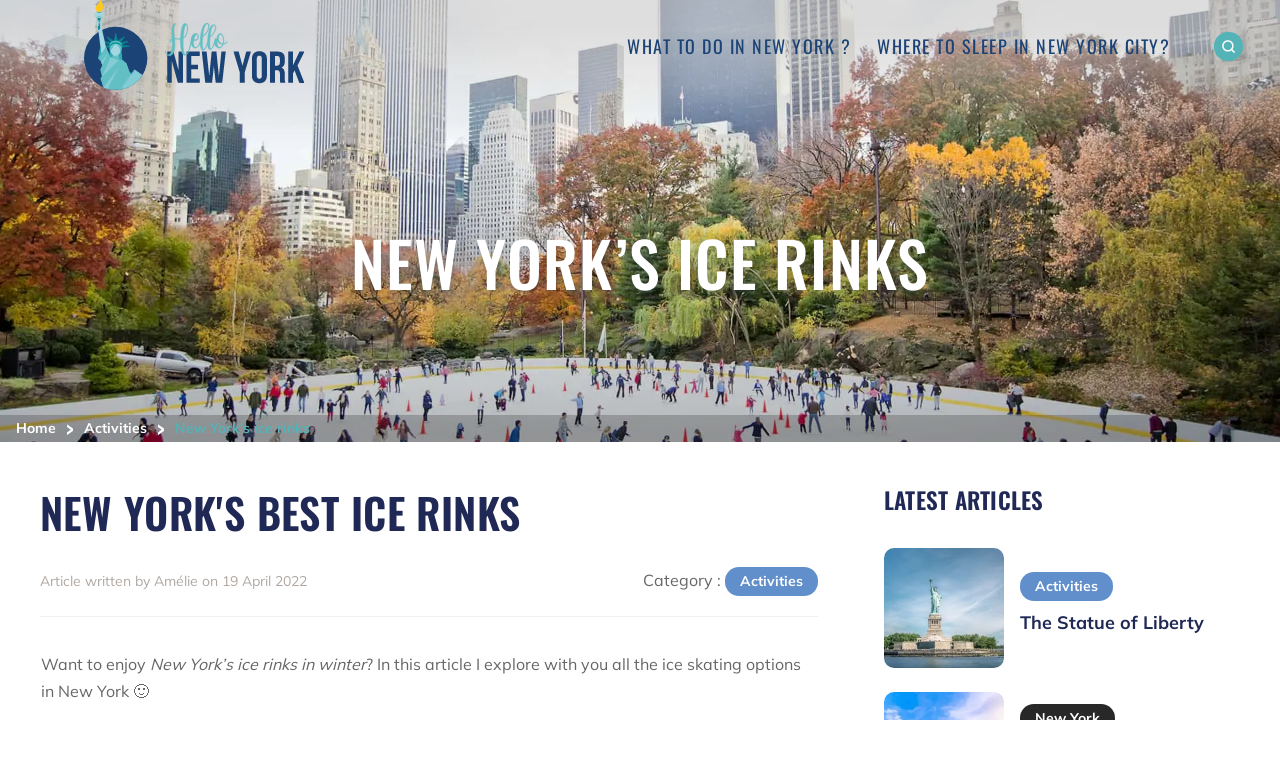

--- FILE ---
content_type: image/svg+xml
request_url: https://hello-newyork.net/wp-content/themes/bonjourNewYork/assets/svg/plane-author.svg
body_size: 978
content:
<svg width="280" height="303" viewBox="0 0 280 303" fill="none" xmlns="http://www.w3.org/2000/svg">
    <path d="M36.9567 217.862C124.5 210.906 136.775 177.818 136.997 145.37C137.219 112.922 94.9053 129.281 128.995 157.883C163.085 186.486 231.081 98.1095 216.829 57.6112" stroke="#71D1D5" stroke-width="5" stroke-linecap="round" stroke-linejoin="round" stroke-dasharray="7 15"/>
    <path d="M205.588 139.403C205.211 139.113 205.139 138.568 205.427 138.19L206.546 136.73L202.884 136.572L200.812 139.285C200.521 139.661 199.977 139.734 199.598 139.446L198.5 138.605C198.124 138.315 198.051 137.77 198.339 137.392L199.086 136.411L192.817 136.144L188.329 142.009C186.593 144.275 181.011 147.994 179.306 146.691C177.601 145.39 179.739 139.028 181.478 136.762L185.966 130.897L184.072 124.915L183.325 125.891C183.034 126.27 182.49 126.343 182.111 126.053L181.013 125.21C180.634 124.92 180.562 124.375 180.852 123.997L182.925 121.289L181.818 117.794L180.698 119.257C180.408 119.635 179.864 119.708 179.485 119.418L178.385 118.575C178.006 118.285 177.933 117.741 178.224 117.362L180.671 114.17L179.011 108.93C178.958 108.762 178.988 108.579 179.096 108.439L180.952 106.019C181.056 105.881 181.222 105.8 181.395 105.805C181.568 105.811 181.728 105.896 181.825 106.041L192.963 122.474L201.512 113.753L199.468 107.3C199.417 107.13 199.446 106.949 199.554 106.809L200.944 104.992C201.047 104.858 201.208 104.778 201.379 104.779C201.552 104.785 201.711 104.864 201.808 105.004L205.459 110.056L208.051 108.298C208.243 108.168 208.497 108.176 208.679 108.317C208.796 108.409 208.866 108.537 208.884 108.676C208.895 108.758 208.889 108.842 208.86 108.922L207.839 111.883L213.67 114.089C213.828 114.151 213.951 114.283 214 114.444C214.008 114.469 214.011 114.493 214.015 114.521C214.034 114.662 213.998 114.804 213.911 114.921L212.518 116.738C212.41 116.878 212.244 116.955 212.071 116.95L205.306 116.661L199.118 127.189L217.888 133.653C218.053 133.71 218.18 133.843 218.228 134.007C218.236 134.037 218.241 134.062 218.246 134.096C218.265 134.238 218.226 134.376 218.139 134.492L216.284 136.916C216.175 137.053 216.009 137.133 215.832 137.127L210.342 136.891L207.897 140.087C207.607 140.466 207.063 140.538 206.684 140.248L205.588 139.403Z" fill="#028F94"/>
</svg>


--- FILE ---
content_type: image/svg+xml
request_url: https://hello-newyork.net/wp-content/themes/bonjourNewYork/assets/svg/search_loop.svg
body_size: 129
content:
<svg width="15" height="15" viewBox="0 0 20 20" fill="none" xmlns="http://www.w3.org/2000/svg">
    <path d="M9.16667 15.8333C12.8486 15.8333 15.8333 12.8486 15.8333 9.16667C15.8333 5.48477 12.8486 2.5 9.16667 2.5C5.48477 2.5 2.5 5.48477 2.5 9.16667C2.5 12.8486 5.48477 15.8333 9.16667 15.8333Z" stroke="white" stroke-width="2" stroke-linecap="round" stroke-linejoin="round"/>
    <path d="M17.5 17.5L13.875 13.875" stroke="white" stroke-width="2" stroke-linecap="round" stroke-linejoin="round"/>
</svg>


--- FILE ---
content_type: application/javascript; charset=UTF-8
request_url: https://hello-newyork.net/wp-content/cache/min/1/wp-content/themes/bonjourNewYork/js/main.js?ver=1732822877
body_size: 772
content:
const $=jQuery;$(document).ready(function(){$('#comment-wrap h3#reply-title span').text('Leave a comment');const respond=$('#respond').html();if(typeof respond!="undefined"){$('#respond').remove();$('#comments').before('<div id="respond" class="comment-respond"><span class="green-label">Any questions?</span>'+respond+'</div>')}
$('.comment_date').each(function(key,val){let text=$(val).text();text=text.replace('sur ','');$(val).text(text)});   $('#comment-wrap h3#reply-title').after('<p class="comment-notes" style="margin-bottom:15px" >Do you have a question about the article? A comment to leave? If so, don\'t hesitate ! We\'ll get back to you as soon as possible!</p>');$('#comment-wrap .form-submit #et_pb_submit').text('Envoyer');$('#commentform .comment-notes').remove();let commentForm=$('.comment-form-comment').html();if(typeof commentForm!="undefined"){$('.comment-form-comment').remove();$('.form-submit').before('<p class="comment-form-comment">'+commentForm+'</p>')}
$('.comment-reply-link').text('Answer');let author=$('.et_pb_title_meta_container').html();if(typeof author!="undefined"){author=author.replace(' par','Article written by').replace('|','on');$('.et_pb_title_meta_container').html(author)}
let search='<li class="menu-item menu-item-type-post_type menu-item-object-page menu-item-999"><div class="container et_search_form_container et_pb_search_form_hidden et_pb_no_animation"><form role="search" method="get" class="et-search-form" action="https://bonjournewyork.fr/" style="max-width: 511px;"><input type="search" class="et-search-field" placeholder="Search …" value="" name="s" title="Search:" style="font-size: 18px;"></form></div></li>';$('.et_mobile_menu').append(search);$('.comment_date').each(function(key,value){let text=$(this).text();text=text.replace('à ','');$(this).text(' - '+text)})
$('.comment-form-cookies-consent').html('')
$('.block-color').each(function(key,elem){let link=$(elem).find('a.et_pb_button').attr('href');let classes=$(elem).attr('class');let html=$(elem).html();html=html.replace('<a','<div');html=html.replace('href=""','');html=html.replace('</a>','</div>');let nextContent='<a class="'+classes+'" href="'+link+'" style="display: flex;">'+html+'</a>';$(elem).replaceWith(nextContent)})
$('.card-style').each(function(key,elem){let link=$(elem).find('a.et_pb_button').attr('href');let classes=$(elem).attr('class');let html=$(elem).html();html=html.replace('<a','<div');html=html.replace('href=""','');html=html.replace('</a>','</div>');let nextContent='<a class="'+classes+'" href="'+link+'">'+html+'</a>';$(elem).replaceWith(nextContent)})})

--- FILE ---
content_type: image/svg+xml
request_url: https://hello-newyork.net/wp-content/themes/bonjourNewYork/assets/svg/heart.svg
body_size: 290
content:
<svg width="16" height="14" viewBox="0 0 16 14" fill="none" xmlns="http://www.w3.org/2000/svg"><path d="M8.00878 13.098H7.99066C7.92128 13.098 7.85191 13.0774 7.79066 13.0342C7.59879 12.898 3.07002 9.66799 1.40186 6.94367C1.39936 6.93992 1.39748 6.93617 1.39561 6.93242C1.02311 6.31491 0.826233 5.60554 0.826233 4.88058C0.826233 2.68682 2.61119 0.901855 4.80495 0.901855C6.07495 0.901855 7.25487 1.5056 7.99935 2.50746C8.74372 1.50496 9.92367 0.901855 11.1938 0.901855C13.3875 0.901855 15.1725 2.68682 15.1725 4.88058C15.1725 5.60557 14.9756 6.31494 14.6031 6.93242C14.6012 6.93617 14.5987 6.93992 14.5968 6.94367C12.9287 9.66799 8.40005 12.8981 8.20805 13.0342C8.14805 13.0774 8.07805 13.098 8.00867 13.098H8.00878Z" fill="#F26868"/></svg>


--- FILE ---
content_type: image/svg+xml
request_url: https://hello-newyork.net/wp-content/themes/bonjourNewYork/assets/svg/plane-newsletter.svg
body_size: 1102
content:
<svg width="440" height="137" viewBox="0 0 440 137" fill="none" xmlns="http://www.w3.org/2000/svg">
    <path d="M435.5 56.1887C393 98 281.82 76.875 256.82 56.1887C231.82 35.5024 271.82 1.68867 271.82 46.1886C271.82 90.6885 102.5 106.5 7.50002 98" stroke="#71D1D5" stroke-width="4" stroke-linecap="round" stroke-linejoin="round" stroke-dasharray="7 15"/>
    <g clip-path="url(#clip0)">
        <path d="M126.761 113.695C126.738 113.22 126.332 112.849 125.857 112.869L124.019 112.954L125.983 109.858L129.393 109.707C129.868 109.684 130.238 109.278 130.218 108.803L130.155 107.422C130.132 106.947 129.727 106.576 129.252 106.596L128.02 106.649L131.382 101.352L138.759 101.019C141.612 100.888 147.853 98.4313 147.758 96.2875C147.664 94.1455 141.221 92.2653 138.367 92.3975L130.99 92.7304L127.162 87.7587L128.391 87.703C128.867 87.6814 129.238 87.2758 129.216 86.7992L129.152 85.4167C129.13 84.94 128.725 84.5696 128.248 84.5912L124.841 84.7456L122.606 81.8403L124.446 81.757C124.922 81.7354 125.293 81.3297 125.271 80.8531L125.208 79.469C125.187 78.9923 124.781 78.6219 124.304 78.6435L120.287 78.8287L116.934 74.4723C116.827 74.3332 116.659 74.2536 116.482 74.2616L113.436 74.4027C113.263 74.409 113.102 74.499 113.008 74.6441C112.913 74.7892 112.892 74.9693 112.955 75.1318L120.079 93.6613L108.037 95.6952L103.909 90.3314C103.798 90.1925 103.634 90.1127 103.457 90.1207L101.171 90.2243C101.003 90.2319 100.845 90.3187 100.749 90.4593C100.654 90.6045 100.629 90.7801 100.688 90.9397L102.749 96.8228L99.8252 97.9458C99.6085 98.0291 99.4697 98.2421 99.4817 98.4727C99.4899 98.6208 99.5555 98.751 99.6593 98.8458C99.72 98.9013 99.7924 98.9439 99.8745 98.9662L102.888 99.8201L101.367 105.866C101.328 106.031 101.366 106.207 101.47 106.34C101.486 106.361 101.504 106.377 101.525 106.396C101.63 106.492 101.767 106.544 101.912 106.539L104.199 106.434C104.377 106.426 104.535 106.333 104.629 106.188L108.257 100.471L120.433 101.407L115.014 120.505C114.967 120.672 115.004 120.853 115.111 120.986C115.131 121.009 115.148 121.029 115.174 121.052C115.279 121.148 115.415 121.196 115.56 121.19L118.609 121.052C118.783 121.041 118.944 120.951 119.04 120.802L121.983 116.161L126.003 115.981C126.48 115.959 126.85 115.553 126.828 115.077L126.761 113.695Z" fill="#028F94"/>
    </g>
    <defs>
        <clipPath id="clip0">
            <rect width="55.3664" height="55.3664" fill="white" transform="translate(119.354 58.3853) rotate(42.4046)"/>
        </clipPath>
    </defs>
</svg>


--- FILE ---
content_type: image/svg+xml
request_url: https://hello-newyork.net/wp-content/uploads/2022/09/logo-hello-new-york.svg
body_size: 3593
content:
<?xml version="1.0" encoding="UTF-8"?> <svg xmlns="http://www.w3.org/2000/svg" xmlns:xlink="http://www.w3.org/1999/xlink" version="1.1" id="Proposition1-2_-_copie_6" x="0px" y="0px" viewBox="0 0 304.7 127.7" style="enable-background:new 0 0 304.7 127.7;" xml:space="preserve"> <style type="text/css"> .st0{fill:#1C4375;} .st1{clip-path:url(#SVGID_00000073680152721887356120000011533449284645031867_);} .st2{fill:#028F94;stroke:#028F94;stroke-linecap:round;stroke-linejoin:round;stroke-miterlimit:10;} .st3{fill:#2FAAB2;} .st4{fill:#62BFC4;} .st5{fill:#A2D7E2;} .st6{fill:#028F94;} .st7{fill:#84CCD5;} .st8{fill:#A2D7E2;stroke:#A2D7E2;stroke-width:0.5;stroke-linecap:round;stroke-linejoin:round;stroke-miterlimit:10;} .st9{fill:#FEC81E;} .st10{fill:#84CCD5;stroke:#84CCD5;stroke-linecap:round;stroke-linejoin:round;stroke-miterlimit:10;} .st11{fill:#62BFC4;stroke:#62BFC4;stroke-width:0.5;stroke-linecap:round;stroke-linejoin:round;stroke-miterlimit:10;} </style> <g> <path class="st0" d="M121.1,83.6V115h-6.1V71.6h8.6l7,26v-26h6.1V115h-7L121.1,83.6z"></path> <path class="st0" d="M148.3,89.9h9.4v6.2h-9.4v12.7h11.8v6.2h-18.6V71.6h18.6v6.2h-11.8V89.9z"></path> <path class="st0" d="M179.5,91.9L177,115h-9.4l-4.8-43.4h6.6l3.7,34.2l3.3-34.2h6.6l3.4,34.5l3.5-34.5h6L191,115H182L179.5,91.9z"></path> <path class="st0" d="M215.3,100.6l-8.6-29h7.1l5.2,19.8l5.2-19.8h6.5l-8.6,29V115h-6.8V100.6z"></path> <path class="st0" d="M232,82c0-7,3.7-10.9,10.4-10.9c6.7,0,10.4,4,10.4,10.9v22.6c0,6.9-3.7,10.9-10.4,10.9 c-6.7,0-10.4-4-10.4-10.9V82z M238.8,105c0,3.1,1.4,4.3,3.5,4.3c2.2,0,3.5-1.2,3.5-4.3V81.6c0-3.1-1.4-4.3-3.5-4.3 c-2.2,0-3.5,1.2-3.5,4.3V105z"></path> <path class="st0" d="M271.4,115c-0.4-1.1-0.6-1.8-0.6-5.3v-6.8c0-4-1.4-5.5-4.5-5.5h-2.4V115h-6.8V71.6h10.3 c7.1,0,10.1,3.3,10.1,10V85c0,4.5-1.4,7.4-4.5,8.8c3.4,1.4,4.5,4.7,4.5,9.2v6.7c0,2.1,0.1,3.7,0.7,5.3H271.4z M263.9,77.8v13.3h2.7 c2.5,0,4.1-1.1,4.1-4.6v-4.3c0-3.1-1.1-4.5-3.5-4.5H263.9z"></path> <path class="st0" d="M291,97.7l-2.1,4V115h-6.8V71.6h6.8v18.9l8.9-18.9h6.8l-9.5,19.4l9.5,24.1h-7L291,97.7z"></path> </g> <circle class="st0" cx="43.8" cy="80.9" r="43.8"></circle> <g id="Calque_2_-_copie_14"> <defs> <path id="SVGID_1_" d="M43.8,37.1c-5,0-9.8,0.8-14.3,2.4c-0.8,0.3,1.6-34.7-2.1-38.5c-2.4-2.5-7-8.3-12.9,3.5 C6.3,20.6,18,45.5,17.2,46.1C6.7,54.1,0,66.7,0,80.9c0,24.2,19.6,43.8,43.8,43.8S87.5,105,87.5,80.9S67.9,37.1,43.8,37.1z"></path> </defs> <clipPath id="SVGID_00000173142042551492414700000000439561578867434895_"> <use xlink:href="#SVGID_1_" style="overflow:visible;"></use> </clipPath> <g style="clip-path:url(#SVGID_00000173142042551492414700000000439561578867434895_);"> <g> <polygon class="st2" points="43.8,47.1 41.7,58.3 45.9,58.3 "></polygon> <g> <polygon class="st2" points="50.9,63.1 50.9,65.5 62.1,64.3 "></polygon> <polygon class="st2" points="36.7,65.5 36.7,63.1 25.5,64.3 "></polygon> </g> <polygon class="st2" points="32.1,51.5 39,60.5 41.6,57.7 "></polygon> <polygon class="st2" points="55.5,51.5 48.6,60.5 46,57.7 "></polygon> <g> <polygon class="st2" points="60.4,57.8 50.4,62.5 49.5,59.7 "></polygon> <polygon class="st2" points="27.1,57.8 37.2,62.5 38.1,59.7 "></polygon> </g> </g> <polygon class="st3" points="51.8,70.5 46.7,61.9 43.8,61.9 40.8,61.9 35.8,70.5 34.2,86 43.8,86 53.3,86 "></polygon> <polygon class="st4" points="40.4,70.9 47.1,70.9 49.3,85.8 38.3,85.8 "></polygon> <path class="st5" d="M49.3,62.1l-4.2-1.2c-0.9-0.3-1.9-0.3-2.8,0l-4.2,1.2c-0.9,0.3-1.5,1.1-1.5,2v7.2c0,0.9,3,6.3,7,6.3 s7-5.4,7-6.3v-7.2C50.8,63.2,50.2,62.4,49.3,62.1z"></path> <polygon class="st3" points="63,99.7 72.7,106 69.8,128.5 63,134 "></polygon> <polygon class="st6" points="63.7,130.2 53.2,122.9 80.1,104.3 80.5,106.3 "></polygon> <polygon class="st6" points="22.2,41.2 19.4,41.2 18.5,16.4 23.1,16.4 "></polygon> <polygon class="st7" points="18,25 14.5,23.4 27.1,23.4 23.5,25 "></polygon> <rect x="15" y="17.8" class="st8" width="11.7" height="5.2"></rect> <g> <polygon class="st5" points="24.4,38.7 25.3,34.3 25.3,31.3 23.4,29.7 22.6,28 21.9,28.6 21.9,30.5 22.8,32.9 22.4,33.5 22.2,41.2 19.7,41.2 24.7,81.1 33.9,81.1 "></polygon> <polygon class="st5" points="20.5,35.7 20.9,35.4 20.8,34.9 19.1,34.1 19.8,33.9 21.1,34.2 21.5,33.8 21.4,33.3 19,32.3 20.8,32.5 21.6,33 22.2,32.6 22.1,31.8 20.9,30.8 19,30.2 19.4,30 20.8,30 21.4,29.6 21.1,28.8 18.9,28.1 17.5,28.7 17.7,30.2 17.2,30.9 17.9,32.1 17.3,32.8 17.9,33.9 17.3,34.8 19.3,39.1 19.2,35.5 "></polygon> </g> <polygon class="st4" points="63,99.7 58.9,88.2 54.5,84 49.5,82.2 47.8,83.9 36.7,79.5 30.3,64.7 23.9,74.6 22.7,64.7 19.6,81.2 23.7,85.8 25.3,90.5 22.5,96.4 24.8,106.5 22.7,108.6 26.8,121.6 23.5,126 71.8,127.7 "></polygon> <polygon class="st3" points="19.6,81.2 23.9,74.6 22.7,64.7 "></polygon> <g> <polygon class="st7" points="24.2,125.2 31.7,125.2 48.2,93 "></polygon> <polygon class="st7" points="47.8,83.9 36.7,79.5 24.8,106.5 "></polygon> <polygon class="st7" points="33.7,72.5 23.7,85.8 25.3,90.5 "></polygon> <path class="st7" d="M52,119.6"></path> <path class="st7" d="M48.5,111.1"></path> <path class="st7" d="M42,117.4"></path> </g> <path class="st4" d="M43.8,61.1c3.6,0,6.6,2.5,7,5.7c1-1.1,1.5-2.3,1.5-3.7c0-3.6-3.8-6.5-8.5-6.5s-8.5,2.9-8.5,6.5 c0,1.4,0.6,2.7,1.5,3.7C37.2,63.6,40.2,61.1,43.8,61.1z"></path> <path class="st6" d="M36.7,67.6c0-3.6,3.2-6.5,7-6.5s7,2.9,7,6.5c0,0.5-0.1,1-0.2,1.5c1.1-1.1,1.7-2.4,1.7-3.9 c0-3.6-3.8-6.5-8.5-6.5s-8.5,2.9-8.5,6.5c0,1.4,0.6,2.8,1.7,3.9C36.8,68.5,36.7,68.1,36.7,67.6z"></path> <path class="st4" d="M43.8,60.5c-4.7,0-8.5,3.3-8.5,7.4c0,0.9,0.2,1.8,0.5,2.6c1.9,0,4.2-7,8-9.4c4.7,1.8,5.3,8.8,8,9.4 c0.3-0.8,0.5-1.7,0.5-2.6C52.3,63.8,48.5,60.5,43.8,60.5z"></path> <path class="st9" d="M22.4,0c-0.9,0-0.4,3-1.6,4.4s-2.3,1.7-3.6,3.8c-1.3,2.1-1.4,4-0.9,5.1c0.9,2.2,2.2,3.1,2.2,3.1h4.6 c0,0,1.8-1.5,2.9-3.8s1-3,0-6.4S23.3,0,22.4,0z"></path> <rect x="60.6" y="98.2" transform="matrix(0.8181 0.5751 -0.5751 0.8181 77.1075 -17.9938)" class="st10" width="12.8" height="29.3"></rect> </g> </g> <g> <path class="st11" d="M118.7,77.3c-2.2,0-3.9-0.6-5.1-1.9c-0.8-0.9-1.2-1.8-1.2-2.9c0-0.7,0.1-1.4,0.4-2.2c0.1-0.3,0.3-0.4,0.4-0.4 c0.3,0,0.4,0.1,0.4,0.4l-0.1,0.3c-0.3,0.6-0.4,1.3-0.4,1.9c0,0.8,0.2,1.5,0.7,2c0.6,0.8,1.5,1.2,2.4,1.2c0.3,0,0.9-0.1,1.8-0.3 c0.9-0.2,1.8-1.7,2.8-4.4c0.8-2.1,1.2-5.2,1.2-9.2c0-1.7-0.1-3.9-0.3-6.6c-1.4,0.5-2.1,1.6-2.2,3.2c0,0.3-0.2,0.5-0.4,0.5 c-0.3,0-0.4-0.1-0.4-0.4c0.1-2.3,1.1-3.8,2.9-4.3c-0.3-2.6-0.5-5.5-0.6-8.6c0-3.4,0.3-6.2,1-8.6c0.7-2.3,2-3.8,4.1-4.4 c0.4,0,0.6,0.2,0.6,0.7c0,0.3-0.1,0.6-0.3,0.7c-1.4,1-2.1,3.3-2.1,7c0,3.1,0.2,6.6,0.7,10.5l0.2,2.1c2.2,0,4,0,5.3,0.1 c1,0,1.9,0,2.7-0.1c0-1.6,0.3-4.1,0.7-7.7c1-9,3-13.5,6.1-13.5c2.2,0.3,3.3,2.6,3.3,7c0,2.4-0.5,5-1.4,7.8 c-0.9,2.8-2.5,4.9-4.8,6.1v0.3c0,0.9-0.1,2.2-0.1,3.9c0,11.1,1,17.1,3.1,18c2.3,0,4.4-3.9,6.2-11.8c0.7-3,1.1-5.1,1.3-6.3 c0-0.2,0.2-0.3,0.4-0.3c0.3,0,0.4,0.1,0.4,0.3c-0.9,5.8-2.1,10.7-3.8,14.5c-1.5,3.3-3.2,4.9-5.3,4.9c-4.1,0-6.2-7.5-6.2-22.5 c-0.7,0.1-1.5,0.1-2.3,0.1c-0.6,0-1.1,0-1.8-0.1c-0.6,0-1.2-0.1-1.9-0.1l-1.9,0.1c0.3,2.9,0.4,5.5,0.4,7.8c0,4.6-0.7,8.2-2,10.8 C122.6,75.7,120.8,77.1,118.7,77.3z M137.4,52.3c1.7-1.1,3-2.7,3.8-4.8c0.9-2.3,1.3-4.9,1.3-7.6c0-1.6-0.1-3-0.4-4.1 c-0.3-1.1-0.6-1.7-0.9-1.7l-0.3,0.1c-0.7,0.7-1.3,2.3-1.9,4.7c-0.5,2.4-0.9,5-1.2,7.6S137.5,51,137.4,52.3z"></path> <path class="st11" d="M153.9,66.7h-0.3c-3.9-0.4-5.9-3.5-5.9-9.2c0-5.8,1.8-9.5,5.3-10.9c0.6-0.2,1.2-0.3,1.7-0.3 c0.4,0,0.7,0.1,1,0.2c1.7,0.6,2.5,2.1,2.5,4.4c0,1.5-0.4,2.9-1.3,4c-0.7,0.9-1.6,1.3-2.9,1.3c-0.7,0-1.4-0.1-2.2-0.4 c-0.3,1.4-0.4,2.7-0.4,4c0,0.7,0.1,1.7,0.3,3c0.2,1.3,0.9,2.2,2,2.7c0.3,0.1,0.5,0.1,0.8,0.1c1,0,2-0.7,3.1-2 c1.1-1.3,2.1-3.4,2.9-6.2c0-0.1,0.1-0.1,0.3-0.1c0.3,0,0.5,0.1,0.5,0.3c-0.9,3.2-2.1,5.6-3.4,7C156.6,66,155.3,66.7,153.9,66.7z M153.9,55.3c0.6,0,1.3-0.2,1.9-0.7c1-0.7,1.5-2,1.5-3.8c0-1.9-0.5-2.9-1.5-2.9c-0.3,0-0.6,0.2-1,0.5c-1.2,1.3-2.2,3.5-2.9,6.5 C152.7,55.1,153.4,55.3,153.9,55.3z"></path> <path class="st11" d="M164.4,69.9h-0.3c-2.4-0.8-3.6-4.5-3.6-11.1c0-8.4,1.2-15.6,3.6-21.6c1.6-3.4,3.6-5.1,5.8-5.1 c0.9,0,1.7,0.4,2.3,1.1c0.6,0.7,0.9,1.7,0.9,3c0,2.7-1.1,5.7-3.3,9.2c-1.5,2.4-3.4,4.4-5.6,5.8c-0.3,2.8-0.4,5.8-0.4,9 c0,1.2,0,2.8,0.1,4.6c0.1,2.4,0.6,3.6,1.4,3.6c0.9,0,2-1.3,3.1-4c1-2.6,1.8-4.9,2.3-7c0.3-7.8,1.5-14,3.4-18.7 c1.5-3,3.2-4.5,5.3-4.5c0.9,0,1.5,0.3,2.1,1c0.5,0.7,0.8,1.5,0.8,2.7c0,2.6-1,5.4-3,8.5c-1.4,2.2-3.1,4-5.1,5.3 c-0.2,2.3-0.3,5.1-0.3,8.3c0,1.1,0,2.5,0.1,4.2c0.1,2.3,0.6,3.4,1.3,3.4c0.9,0,1.8-1.2,2.8-3.7c0.8-1.8,1.5-3.9,2.2-6.3 c0-0.2,0.2-0.3,0.4-0.3c0.3,0,0.4,0.2,0.4,0.5l-0.8,2.6c-1.7,5.7-3.7,8.5-6,8.5c-2.3-0.1-3.5-2.9-3.6-8.3 C168.9,66.8,166.7,69.9,164.4,69.9z M164.4,50.1c1.8-1.4,3.3-3.1,4.7-5.1c2.1-3.3,3.1-6.2,3.1-8.8c0-1.9-0.7-2.9-2-2.9 s-2.6,1.5-3.7,4.4c-0.7,2-1.2,4.2-1.5,6.5C164.6,47.3,164.4,49.3,164.4,50.1z M174.4,50.7c1.7-1.2,3.1-2.8,4.3-4.7 c1.9-3,2.9-5.7,2.9-8.1c0-1.8-0.6-2.7-1.8-2.7c-1.2,0-2.3,1.3-3.5,4c-0.6,1.9-1,3.8-1.3,5.9C174.6,48.1,174.4,50,174.4,50.7z"></path> <path class="st11" d="M186.7,66.7c-1.2,0-2.5-0.5-3.8-1.4c-1.6-1.2-2.4-3.4-2.6-6.8c0-1.6,0.3-3,0.8-4.3c0.3-0.6,0.7-0.8,1.3-0.8 c0.8,0,1.3,0.4,1.5,1.2l-0.1-1.5c0-2,0.4-3.6,1.3-4.8c0.9-1.2,1.9-1.8,3-1.8c0.3,0,0.9,0.1,1.8,0.4c0.9,0.3,1.8,1.9,2.8,4.8 c0.4,1.4,0.6,3.1,0.6,4.9c0,1.8-0.2,3.1-0.6,4.1c2.4-0.3,3.9-1.4,4.4-3.2c0-0.2,0.2-0.3,0.4-0.3c0.3,0,0.4,0.1,0.4,0.4 c-0.6,2.3-2.5,3.7-5.5,4C191.3,65,189.3,66.7,186.7,66.7z M187.3,65.7c0.7,0,1.5-0.4,2.4-1.2c0.9-0.8,1.5-1.7,1.9-2.8 c-3.5,0-6-1.7-7.2-5.1c-0.2,0.9-0.3,1.7-0.3,2.4c0,1.2,0.2,2.6,0.7,4.1C185.3,64.6,186.1,65.5,187.3,65.7z M191.9,60.8 c0.4-1.4,0.6-2.8,0.6-4.2c0-1.7-0.2-3.3-0.6-4.7c-0.9-2.7-1.9-4.1-3.2-4.1c-0.8,0-1.5,0.5-2,1.4c-0.5,1-0.8,2.1-0.8,3.6 c0,2.4,0.6,4.4,1.9,5.9C188.7,59.9,190.1,60.6,191.9,60.8z"></path> </g> </svg> 

--- FILE ---
content_type: image/svg+xml
request_url: https://hello-newyork.net/wp-content/uploads/2022/09/logo-hello-new-york.svg
body_size: 3593
content:
<?xml version="1.0" encoding="UTF-8"?> <svg xmlns="http://www.w3.org/2000/svg" xmlns:xlink="http://www.w3.org/1999/xlink" version="1.1" id="Proposition1-2_-_copie_6" x="0px" y="0px" viewBox="0 0 304.7 127.7" style="enable-background:new 0 0 304.7 127.7;" xml:space="preserve"> <style type="text/css"> .st0{fill:#1C4375;} .st1{clip-path:url(#SVGID_00000073680152721887356120000011533449284645031867_);} .st2{fill:#028F94;stroke:#028F94;stroke-linecap:round;stroke-linejoin:round;stroke-miterlimit:10;} .st3{fill:#2FAAB2;} .st4{fill:#62BFC4;} .st5{fill:#A2D7E2;} .st6{fill:#028F94;} .st7{fill:#84CCD5;} .st8{fill:#A2D7E2;stroke:#A2D7E2;stroke-width:0.5;stroke-linecap:round;stroke-linejoin:round;stroke-miterlimit:10;} .st9{fill:#FEC81E;} .st10{fill:#84CCD5;stroke:#84CCD5;stroke-linecap:round;stroke-linejoin:round;stroke-miterlimit:10;} .st11{fill:#62BFC4;stroke:#62BFC4;stroke-width:0.5;stroke-linecap:round;stroke-linejoin:round;stroke-miterlimit:10;} </style> <g> <path class="st0" d="M121.1,83.6V115h-6.1V71.6h8.6l7,26v-26h6.1V115h-7L121.1,83.6z"></path> <path class="st0" d="M148.3,89.9h9.4v6.2h-9.4v12.7h11.8v6.2h-18.6V71.6h18.6v6.2h-11.8V89.9z"></path> <path class="st0" d="M179.5,91.9L177,115h-9.4l-4.8-43.4h6.6l3.7,34.2l3.3-34.2h6.6l3.4,34.5l3.5-34.5h6L191,115H182L179.5,91.9z"></path> <path class="st0" d="M215.3,100.6l-8.6-29h7.1l5.2,19.8l5.2-19.8h6.5l-8.6,29V115h-6.8V100.6z"></path> <path class="st0" d="M232,82c0-7,3.7-10.9,10.4-10.9c6.7,0,10.4,4,10.4,10.9v22.6c0,6.9-3.7,10.9-10.4,10.9 c-6.7,0-10.4-4-10.4-10.9V82z M238.8,105c0,3.1,1.4,4.3,3.5,4.3c2.2,0,3.5-1.2,3.5-4.3V81.6c0-3.1-1.4-4.3-3.5-4.3 c-2.2,0-3.5,1.2-3.5,4.3V105z"></path> <path class="st0" d="M271.4,115c-0.4-1.1-0.6-1.8-0.6-5.3v-6.8c0-4-1.4-5.5-4.5-5.5h-2.4V115h-6.8V71.6h10.3 c7.1,0,10.1,3.3,10.1,10V85c0,4.5-1.4,7.4-4.5,8.8c3.4,1.4,4.5,4.7,4.5,9.2v6.7c0,2.1,0.1,3.7,0.7,5.3H271.4z M263.9,77.8v13.3h2.7 c2.5,0,4.1-1.1,4.1-4.6v-4.3c0-3.1-1.1-4.5-3.5-4.5H263.9z"></path> <path class="st0" d="M291,97.7l-2.1,4V115h-6.8V71.6h6.8v18.9l8.9-18.9h6.8l-9.5,19.4l9.5,24.1h-7L291,97.7z"></path> </g> <circle class="st0" cx="43.8" cy="80.9" r="43.8"></circle> <g id="Calque_2_-_copie_14"> <defs> <path id="SVGID_1_" d="M43.8,37.1c-5,0-9.8,0.8-14.3,2.4c-0.8,0.3,1.6-34.7-2.1-38.5c-2.4-2.5-7-8.3-12.9,3.5 C6.3,20.6,18,45.5,17.2,46.1C6.7,54.1,0,66.7,0,80.9c0,24.2,19.6,43.8,43.8,43.8S87.5,105,87.5,80.9S67.9,37.1,43.8,37.1z"></path> </defs> <clipPath id="SVGID_00000173142042551492414700000000439561578867434895_"> <use xlink:href="#SVGID_1_" style="overflow:visible;"></use> </clipPath> <g style="clip-path:url(#SVGID_00000173142042551492414700000000439561578867434895_);"> <g> <polygon class="st2" points="43.8,47.1 41.7,58.3 45.9,58.3 "></polygon> <g> <polygon class="st2" points="50.9,63.1 50.9,65.5 62.1,64.3 "></polygon> <polygon class="st2" points="36.7,65.5 36.7,63.1 25.5,64.3 "></polygon> </g> <polygon class="st2" points="32.1,51.5 39,60.5 41.6,57.7 "></polygon> <polygon class="st2" points="55.5,51.5 48.6,60.5 46,57.7 "></polygon> <g> <polygon class="st2" points="60.4,57.8 50.4,62.5 49.5,59.7 "></polygon> <polygon class="st2" points="27.1,57.8 37.2,62.5 38.1,59.7 "></polygon> </g> </g> <polygon class="st3" points="51.8,70.5 46.7,61.9 43.8,61.9 40.8,61.9 35.8,70.5 34.2,86 43.8,86 53.3,86 "></polygon> <polygon class="st4" points="40.4,70.9 47.1,70.9 49.3,85.8 38.3,85.8 "></polygon> <path class="st5" d="M49.3,62.1l-4.2-1.2c-0.9-0.3-1.9-0.3-2.8,0l-4.2,1.2c-0.9,0.3-1.5,1.1-1.5,2v7.2c0,0.9,3,6.3,7,6.3 s7-5.4,7-6.3v-7.2C50.8,63.2,50.2,62.4,49.3,62.1z"></path> <polygon class="st3" points="63,99.7 72.7,106 69.8,128.5 63,134 "></polygon> <polygon class="st6" points="63.7,130.2 53.2,122.9 80.1,104.3 80.5,106.3 "></polygon> <polygon class="st6" points="22.2,41.2 19.4,41.2 18.5,16.4 23.1,16.4 "></polygon> <polygon class="st7" points="18,25 14.5,23.4 27.1,23.4 23.5,25 "></polygon> <rect x="15" y="17.8" class="st8" width="11.7" height="5.2"></rect> <g> <polygon class="st5" points="24.4,38.7 25.3,34.3 25.3,31.3 23.4,29.7 22.6,28 21.9,28.6 21.9,30.5 22.8,32.9 22.4,33.5 22.2,41.2 19.7,41.2 24.7,81.1 33.9,81.1 "></polygon> <polygon class="st5" points="20.5,35.7 20.9,35.4 20.8,34.9 19.1,34.1 19.8,33.9 21.1,34.2 21.5,33.8 21.4,33.3 19,32.3 20.8,32.5 21.6,33 22.2,32.6 22.1,31.8 20.9,30.8 19,30.2 19.4,30 20.8,30 21.4,29.6 21.1,28.8 18.9,28.1 17.5,28.7 17.7,30.2 17.2,30.9 17.9,32.1 17.3,32.8 17.9,33.9 17.3,34.8 19.3,39.1 19.2,35.5 "></polygon> </g> <polygon class="st4" points="63,99.7 58.9,88.2 54.5,84 49.5,82.2 47.8,83.9 36.7,79.5 30.3,64.7 23.9,74.6 22.7,64.7 19.6,81.2 23.7,85.8 25.3,90.5 22.5,96.4 24.8,106.5 22.7,108.6 26.8,121.6 23.5,126 71.8,127.7 "></polygon> <polygon class="st3" points="19.6,81.2 23.9,74.6 22.7,64.7 "></polygon> <g> <polygon class="st7" points="24.2,125.2 31.7,125.2 48.2,93 "></polygon> <polygon class="st7" points="47.8,83.9 36.7,79.5 24.8,106.5 "></polygon> <polygon class="st7" points="33.7,72.5 23.7,85.8 25.3,90.5 "></polygon> <path class="st7" d="M52,119.6"></path> <path class="st7" d="M48.5,111.1"></path> <path class="st7" d="M42,117.4"></path> </g> <path class="st4" d="M43.8,61.1c3.6,0,6.6,2.5,7,5.7c1-1.1,1.5-2.3,1.5-3.7c0-3.6-3.8-6.5-8.5-6.5s-8.5,2.9-8.5,6.5 c0,1.4,0.6,2.7,1.5,3.7C37.2,63.6,40.2,61.1,43.8,61.1z"></path> <path class="st6" d="M36.7,67.6c0-3.6,3.2-6.5,7-6.5s7,2.9,7,6.5c0,0.5-0.1,1-0.2,1.5c1.1-1.1,1.7-2.4,1.7-3.9 c0-3.6-3.8-6.5-8.5-6.5s-8.5,2.9-8.5,6.5c0,1.4,0.6,2.8,1.7,3.9C36.8,68.5,36.7,68.1,36.7,67.6z"></path> <path class="st4" d="M43.8,60.5c-4.7,0-8.5,3.3-8.5,7.4c0,0.9,0.2,1.8,0.5,2.6c1.9,0,4.2-7,8-9.4c4.7,1.8,5.3,8.8,8,9.4 c0.3-0.8,0.5-1.7,0.5-2.6C52.3,63.8,48.5,60.5,43.8,60.5z"></path> <path class="st9" d="M22.4,0c-0.9,0-0.4,3-1.6,4.4s-2.3,1.7-3.6,3.8c-1.3,2.1-1.4,4-0.9,5.1c0.9,2.2,2.2,3.1,2.2,3.1h4.6 c0,0,1.8-1.5,2.9-3.8s1-3,0-6.4S23.3,0,22.4,0z"></path> <rect x="60.6" y="98.2" transform="matrix(0.8181 0.5751 -0.5751 0.8181 77.1075 -17.9938)" class="st10" width="12.8" height="29.3"></rect> </g> </g> <g> <path class="st11" d="M118.7,77.3c-2.2,0-3.9-0.6-5.1-1.9c-0.8-0.9-1.2-1.8-1.2-2.9c0-0.7,0.1-1.4,0.4-2.2c0.1-0.3,0.3-0.4,0.4-0.4 c0.3,0,0.4,0.1,0.4,0.4l-0.1,0.3c-0.3,0.6-0.4,1.3-0.4,1.9c0,0.8,0.2,1.5,0.7,2c0.6,0.8,1.5,1.2,2.4,1.2c0.3,0,0.9-0.1,1.8-0.3 c0.9-0.2,1.8-1.7,2.8-4.4c0.8-2.1,1.2-5.2,1.2-9.2c0-1.7-0.1-3.9-0.3-6.6c-1.4,0.5-2.1,1.6-2.2,3.2c0,0.3-0.2,0.5-0.4,0.5 c-0.3,0-0.4-0.1-0.4-0.4c0.1-2.3,1.1-3.8,2.9-4.3c-0.3-2.6-0.5-5.5-0.6-8.6c0-3.4,0.3-6.2,1-8.6c0.7-2.3,2-3.8,4.1-4.4 c0.4,0,0.6,0.2,0.6,0.7c0,0.3-0.1,0.6-0.3,0.7c-1.4,1-2.1,3.3-2.1,7c0,3.1,0.2,6.6,0.7,10.5l0.2,2.1c2.2,0,4,0,5.3,0.1 c1,0,1.9,0,2.7-0.1c0-1.6,0.3-4.1,0.7-7.7c1-9,3-13.5,6.1-13.5c2.2,0.3,3.3,2.6,3.3,7c0,2.4-0.5,5-1.4,7.8 c-0.9,2.8-2.5,4.9-4.8,6.1v0.3c0,0.9-0.1,2.2-0.1,3.9c0,11.1,1,17.1,3.1,18c2.3,0,4.4-3.9,6.2-11.8c0.7-3,1.1-5.1,1.3-6.3 c0-0.2,0.2-0.3,0.4-0.3c0.3,0,0.4,0.1,0.4,0.3c-0.9,5.8-2.1,10.7-3.8,14.5c-1.5,3.3-3.2,4.9-5.3,4.9c-4.1,0-6.2-7.5-6.2-22.5 c-0.7,0.1-1.5,0.1-2.3,0.1c-0.6,0-1.1,0-1.8-0.1c-0.6,0-1.2-0.1-1.9-0.1l-1.9,0.1c0.3,2.9,0.4,5.5,0.4,7.8c0,4.6-0.7,8.2-2,10.8 C122.6,75.7,120.8,77.1,118.7,77.3z M137.4,52.3c1.7-1.1,3-2.7,3.8-4.8c0.9-2.3,1.3-4.9,1.3-7.6c0-1.6-0.1-3-0.4-4.1 c-0.3-1.1-0.6-1.7-0.9-1.7l-0.3,0.1c-0.7,0.7-1.3,2.3-1.9,4.7c-0.5,2.4-0.9,5-1.2,7.6S137.5,51,137.4,52.3z"></path> <path class="st11" d="M153.9,66.7h-0.3c-3.9-0.4-5.9-3.5-5.9-9.2c0-5.8,1.8-9.5,5.3-10.9c0.6-0.2,1.2-0.3,1.7-0.3 c0.4,0,0.7,0.1,1,0.2c1.7,0.6,2.5,2.1,2.5,4.4c0,1.5-0.4,2.9-1.3,4c-0.7,0.9-1.6,1.3-2.9,1.3c-0.7,0-1.4-0.1-2.2-0.4 c-0.3,1.4-0.4,2.7-0.4,4c0,0.7,0.1,1.7,0.3,3c0.2,1.3,0.9,2.2,2,2.7c0.3,0.1,0.5,0.1,0.8,0.1c1,0,2-0.7,3.1-2 c1.1-1.3,2.1-3.4,2.9-6.2c0-0.1,0.1-0.1,0.3-0.1c0.3,0,0.5,0.1,0.5,0.3c-0.9,3.2-2.1,5.6-3.4,7C156.6,66,155.3,66.7,153.9,66.7z M153.9,55.3c0.6,0,1.3-0.2,1.9-0.7c1-0.7,1.5-2,1.5-3.8c0-1.9-0.5-2.9-1.5-2.9c-0.3,0-0.6,0.2-1,0.5c-1.2,1.3-2.2,3.5-2.9,6.5 C152.7,55.1,153.4,55.3,153.9,55.3z"></path> <path class="st11" d="M164.4,69.9h-0.3c-2.4-0.8-3.6-4.5-3.6-11.1c0-8.4,1.2-15.6,3.6-21.6c1.6-3.4,3.6-5.1,5.8-5.1 c0.9,0,1.7,0.4,2.3,1.1c0.6,0.7,0.9,1.7,0.9,3c0,2.7-1.1,5.7-3.3,9.2c-1.5,2.4-3.4,4.4-5.6,5.8c-0.3,2.8-0.4,5.8-0.4,9 c0,1.2,0,2.8,0.1,4.6c0.1,2.4,0.6,3.6,1.4,3.6c0.9,0,2-1.3,3.1-4c1-2.6,1.8-4.9,2.3-7c0.3-7.8,1.5-14,3.4-18.7 c1.5-3,3.2-4.5,5.3-4.5c0.9,0,1.5,0.3,2.1,1c0.5,0.7,0.8,1.5,0.8,2.7c0,2.6-1,5.4-3,8.5c-1.4,2.2-3.1,4-5.1,5.3 c-0.2,2.3-0.3,5.1-0.3,8.3c0,1.1,0,2.5,0.1,4.2c0.1,2.3,0.6,3.4,1.3,3.4c0.9,0,1.8-1.2,2.8-3.7c0.8-1.8,1.5-3.9,2.2-6.3 c0-0.2,0.2-0.3,0.4-0.3c0.3,0,0.4,0.2,0.4,0.5l-0.8,2.6c-1.7,5.7-3.7,8.5-6,8.5c-2.3-0.1-3.5-2.9-3.6-8.3 C168.9,66.8,166.7,69.9,164.4,69.9z M164.4,50.1c1.8-1.4,3.3-3.1,4.7-5.1c2.1-3.3,3.1-6.2,3.1-8.8c0-1.9-0.7-2.9-2-2.9 s-2.6,1.5-3.7,4.4c-0.7,2-1.2,4.2-1.5,6.5C164.6,47.3,164.4,49.3,164.4,50.1z M174.4,50.7c1.7-1.2,3.1-2.8,4.3-4.7 c1.9-3,2.9-5.7,2.9-8.1c0-1.8-0.6-2.7-1.8-2.7c-1.2,0-2.3,1.3-3.5,4c-0.6,1.9-1,3.8-1.3,5.9C174.6,48.1,174.4,50,174.4,50.7z"></path> <path class="st11" d="M186.7,66.7c-1.2,0-2.5-0.5-3.8-1.4c-1.6-1.2-2.4-3.4-2.6-6.8c0-1.6,0.3-3,0.8-4.3c0.3-0.6,0.7-0.8,1.3-0.8 c0.8,0,1.3,0.4,1.5,1.2l-0.1-1.5c0-2,0.4-3.6,1.3-4.8c0.9-1.2,1.9-1.8,3-1.8c0.3,0,0.9,0.1,1.8,0.4c0.9,0.3,1.8,1.9,2.8,4.8 c0.4,1.4,0.6,3.1,0.6,4.9c0,1.8-0.2,3.1-0.6,4.1c2.4-0.3,3.9-1.4,4.4-3.2c0-0.2,0.2-0.3,0.4-0.3c0.3,0,0.4,0.1,0.4,0.4 c-0.6,2.3-2.5,3.7-5.5,4C191.3,65,189.3,66.7,186.7,66.7z M187.3,65.7c0.7,0,1.5-0.4,2.4-1.2c0.9-0.8,1.5-1.7,1.9-2.8 c-3.5,0-6-1.7-7.2-5.1c-0.2,0.9-0.3,1.7-0.3,2.4c0,1.2,0.2,2.6,0.7,4.1C185.3,64.6,186.1,65.5,187.3,65.7z M191.9,60.8 c0.4-1.4,0.6-2.8,0.6-4.2c0-1.7-0.2-3.3-0.6-4.7c-0.9-2.7-1.9-4.1-3.2-4.1c-0.8,0-1.5,0.5-2,1.4c-0.5,1-0.8,2.1-0.8,3.6 c0,2.4,0.6,4.4,1.9,5.9C188.7,59.9,190.1,60.6,191.9,60.8z"></path> </g> </svg> 